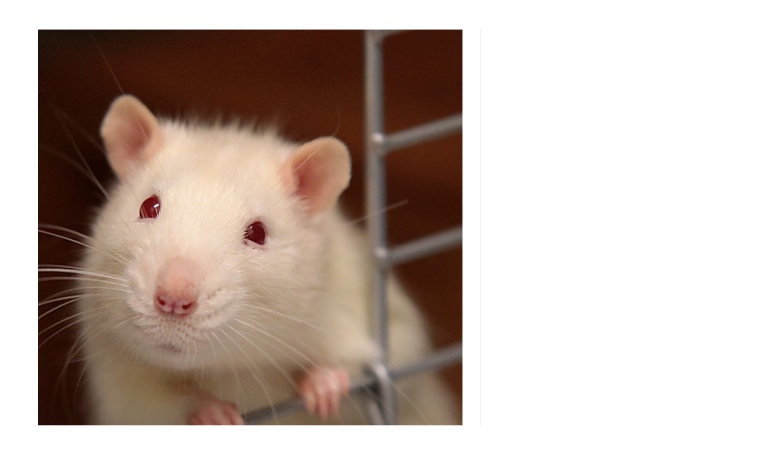

--- FILE ---
content_type: text/html; charset=UTF-8
request_url: https://tierarzt-suederelbe.de/maus-kaninchen-nager-zu-hause-behandeln-lassentieraerztin-jasper-scaled-jpg/
body_size: 9303
content:
<!DOCTYPE html><html class="html" dir="ltr" lang="de" prefix="og: https://ogp.me/ns#"><head><meta charset="UTF-8"><link rel="profile" href="https://gmpg.org/xfn/11"><title>Maus-Kaninchen-Nager-zu-Hause-behandeln-lassenTieraerztin-Jasper-scaled.jpg - Mobile Kleintierpraxis Süderelbe</title> <!-- All in One SEO 4.9.3 - aioseo.com --><meta name="robots" content="max-image-preview:large" /><meta name="author" content="aszych"/><link rel="canonical" href="https://tierarzt-suederelbe.de/maus-kaninchen-nager-zu-hause-behandeln-lassentieraerztin-jasper-scaled-jpg/" /><meta name="generator" content="All in One SEO (AIOSEO) 4.9.3" /><meta property="og:locale" content="de_DE" /><meta property="og:site_name" content="Mobile Kleintierpraxis Süderelbe - Tierärztin Jasper, Hamburg Neugraben" /><meta property="og:type" content="article" /><meta property="og:title" content="Maus-Kaninchen-Nager-zu-Hause-behandeln-lassenTieraerztin-Jasper-scaled.jpg - Mobile Kleintierpraxis Süderelbe" /><meta property="og:url" content="https://tierarzt-suederelbe.de/maus-kaninchen-nager-zu-hause-behandeln-lassentieraerztin-jasper-scaled-jpg/" /><meta property="og:image" content="https://tierarzt-suederelbe.de/wp-content/uploads/2021/02/Jasper_Logo_Grafik_Favicon.png" /><meta property="og:image:secure_url" content="https://tierarzt-suederelbe.de/wp-content/uploads/2021/02/Jasper_Logo_Grafik_Favicon.png" /><meta property="og:image:width" content="523" /><meta property="og:image:height" content="523" /><meta property="article:published_time" content="2021-02-10T15:04:14+00:00" /><meta property="article:modified_time" content="2021-02-10T15:35:36+00:00" /><meta name="twitter:card" content="summary" /><meta name="twitter:title" content="Maus-Kaninchen-Nager-zu-Hause-behandeln-lassenTieraerztin-Jasper-scaled.jpg - Mobile Kleintierpraxis Süderelbe" /><meta name="twitter:image" content="https://tierarzt-suederelbe.de/wp-content/uploads/2021/02/Jasper_Logo_Grafik_Favicon.png" /> <script type="application/ld+json" class="aioseo-schema">{"@context":"https:\/\/schema.org","@graph":[{"@type":"BreadcrumbList","@id":"https:\/\/tierarzt-suederelbe.de\/maus-kaninchen-nager-zu-hause-behandeln-lassentieraerztin-jasper-scaled-jpg\/#breadcrumblist","itemListElement":[{"@type":"ListItem","@id":"https:\/\/tierarzt-suederelbe.de#listItem","position":1,"name":"Home","item":"https:\/\/tierarzt-suederelbe.de","nextItem":{"@type":"ListItem","@id":"https:\/\/tierarzt-suederelbe.de\/maus-kaninchen-nager-zu-hause-behandeln-lassentieraerztin-jasper-scaled-jpg\/#listItem","name":"Maus-Kaninchen-Nager-zu-Hause-behandeln-lassenTieraerztin-Jasper-scaled.jpg"}},{"@type":"ListItem","@id":"https:\/\/tierarzt-suederelbe.de\/maus-kaninchen-nager-zu-hause-behandeln-lassentieraerztin-jasper-scaled-jpg\/#listItem","position":2,"name":"Maus-Kaninchen-Nager-zu-Hause-behandeln-lassenTieraerztin-Jasper-scaled.jpg","previousItem":{"@type":"ListItem","@id":"https:\/\/tierarzt-suederelbe.de#listItem","name":"Home"}}]},{"@type":"ItemPage","@id":"https:\/\/tierarzt-suederelbe.de\/maus-kaninchen-nager-zu-hause-behandeln-lassentieraerztin-jasper-scaled-jpg\/#itempage","url":"https:\/\/tierarzt-suederelbe.de\/maus-kaninchen-nager-zu-hause-behandeln-lassentieraerztin-jasper-scaled-jpg\/","name":"Maus-Kaninchen-Nager-zu-Hause-behandeln-lassenTieraerztin-Jasper-scaled.jpg - Mobile Kleintierpraxis S\u00fcderelbe","inLanguage":"de-DE","isPartOf":{"@id":"https:\/\/tierarzt-suederelbe.de\/#website"},"breadcrumb":{"@id":"https:\/\/tierarzt-suederelbe.de\/maus-kaninchen-nager-zu-hause-behandeln-lassentieraerztin-jasper-scaled-jpg\/#breadcrumblist"},"author":{"@id":"https:\/\/tierarzt-suederelbe.de\/author\/aszych\/#author"},"creator":{"@id":"https:\/\/tierarzt-suederelbe.de\/author\/aszych\/#author"},"datePublished":"2021-02-10T16:04:14+01:00","dateModified":"2021-02-10T16:35:36+01:00"},{"@type":"Organization","@id":"https:\/\/tierarzt-suederelbe.de\/#organization","name":"Mobile Kleintierpraxis S\u00fcderelbe","description":"Tier\u00e4rztin Jasper, Hamburg Neugraben","url":"https:\/\/tierarzt-suederelbe.de\/","telephone":"+494055574116","logo":{"@type":"ImageObject","url":"https:\/\/tierarzt-suederelbe.de\/wp-content\/uploads\/2021\/02\/Jasper_Logo_Grafik_Favicon.png","@id":"https:\/\/tierarzt-suederelbe.de\/maus-kaninchen-nager-zu-hause-behandeln-lassentieraerztin-jasper-scaled-jpg\/#organizationLogo","width":523,"height":523},"image":{"@id":"https:\/\/tierarzt-suederelbe.de\/maus-kaninchen-nager-zu-hause-behandeln-lassentieraerztin-jasper-scaled-jpg\/#organizationLogo"}},{"@type":"Person","@id":"https:\/\/tierarzt-suederelbe.de\/author\/aszych\/#author","url":"https:\/\/tierarzt-suederelbe.de\/author\/aszych\/","name":"aszych","image":{"@type":"ImageObject","@id":"https:\/\/tierarzt-suederelbe.de\/maus-kaninchen-nager-zu-hause-behandeln-lassentieraerztin-jasper-scaled-jpg\/#authorImage","url":"https:\/\/secure.gravatar.com\/avatar\/2f21e4ea5c1fc2b1b4bdfefca59dfd6a45760fdf0b0dd693b90b820addd1dfb9?s=96&d=mm&r=g","width":96,"height":96,"caption":"aszych"}},{"@type":"WebSite","@id":"https:\/\/tierarzt-suederelbe.de\/#website","url":"https:\/\/tierarzt-suederelbe.de\/","name":"Mobile Kleintierpraxis S\u00fcderelbe","description":"Tier\u00e4rztin Jasper, Hamburg Neugraben","inLanguage":"de-DE","publisher":{"@id":"https:\/\/tierarzt-suederelbe.de\/#organization"}}]}</script> <!-- All in One SEO --><meta name="viewport" content="width=device-width, initial-scale=1"><link rel="alternate" type="application/rss+xml" title="Mobile Kleintierpraxis Süderelbe &raquo; Feed" href="https://tierarzt-suederelbe.de/feed/" /><link rel="alternate" type="application/rss+xml" title="Mobile Kleintierpraxis Süderelbe &raquo; Kommentar-Feed" href="https://tierarzt-suederelbe.de/comments/feed/" /><link rel="alternate" title="oEmbed (JSON)" type="application/json+oembed" href="https://tierarzt-suederelbe.de/wp-json/oembed/1.0/embed?url=https%3A%2F%2Ftierarzt-suederelbe.de%2Fmaus-kaninchen-nager-zu-hause-behandeln-lassentieraerztin-jasper-scaled-jpg%2F" /><link rel="alternate" title="oEmbed (XML)" type="text/xml+oembed" href="https://tierarzt-suederelbe.de/wp-json/oembed/1.0/embed?url=https%3A%2F%2Ftierarzt-suederelbe.de%2Fmaus-kaninchen-nager-zu-hause-behandeln-lassentieraerztin-jasper-scaled-jpg%2F&#038;format=xml" /> <!-- This site uses the Google Analytics by MonsterInsights plugin v9.11.1 - Using Analytics tracking - https://www.monsterinsights.com/ --> <!-- Note: MonsterInsights is not currently configured on this site. The site owner needs to authenticate with Google Analytics in the MonsterInsights settings panel. --> <!-- No tracking code set --> <!-- / Google Analytics by MonsterInsights --><style id='wp-img-auto-sizes-contain-inline-css'>img:is([sizes=auto i],[sizes^="auto," i]){contain-intrinsic-size:3000px 1500px}
/*# sourceURL=wp-img-auto-sizes-contain-inline-css */</style><style id='wp-emoji-styles-inline-css'>img.wp-smiley, img.emoji {
		display: inline !important;
		border: none !important;
		box-shadow: none !important;
		height: 1em !important;
		width: 1em !important;
		margin: 0 0.07em !important;
		vertical-align: -0.1em !important;
		background: none !important;
		padding: 0 !important;
	}
/*# sourceURL=wp-emoji-styles-inline-css */</style><link rel='stylesheet' id='wp-block-library-css' href='https://tierarzt-suederelbe.de/wp-includes/css/dist/block-library/style.min.css?ver=6.9' media='all' /><style id='wp-block-library-theme-inline-css'>.wp-block-audio :where(figcaption){color:#555;font-size:13px;text-align:center}.is-dark-theme .wp-block-audio :where(figcaption){color:#ffffffa6}.wp-block-audio{margin:0 0 1em}.wp-block-code{border:1px solid #ccc;border-radius:4px;font-family:Menlo,Consolas,monaco,monospace;padding:.8em 1em}.wp-block-embed :where(figcaption){color:#555;font-size:13px;text-align:center}.is-dark-theme .wp-block-embed :where(figcaption){color:#ffffffa6}.wp-block-embed{margin:0 0 1em}.blocks-gallery-caption{color:#555;font-size:13px;text-align:center}.is-dark-theme .blocks-gallery-caption{color:#ffffffa6}:root :where(.wp-block-image figcaption){color:#555;font-size:13px;text-align:center}.is-dark-theme :root :where(.wp-block-image figcaption){color:#ffffffa6}.wp-block-image{margin:0 0 1em}.wp-block-pullquote{border-bottom:4px solid;border-top:4px solid;color:currentColor;margin-bottom:1.75em}.wp-block-pullquote :where(cite),.wp-block-pullquote :where(footer),.wp-block-pullquote__citation{color:currentColor;font-size:.8125em;font-style:normal;text-transform:uppercase}.wp-block-quote{border-left:.25em solid;margin:0 0 1.75em;padding-left:1em}.wp-block-quote cite,.wp-block-quote footer{color:currentColor;font-size:.8125em;font-style:normal;position:relative}.wp-block-quote:where(.has-text-align-right){border-left:none;border-right:.25em solid;padding-left:0;padding-right:1em}.wp-block-quote:where(.has-text-align-center){border:none;padding-left:0}.wp-block-quote.is-large,.wp-block-quote.is-style-large,.wp-block-quote:where(.is-style-plain){border:none}.wp-block-search .wp-block-search__label{font-weight:700}.wp-block-search__button{border:1px solid #ccc;padding:.375em .625em}:where(.wp-block-group.has-background){padding:1.25em 2.375em}.wp-block-separator.has-css-opacity{opacity:.4}.wp-block-separator{border:none;border-bottom:2px solid;margin-left:auto;margin-right:auto}.wp-block-separator.has-alpha-channel-opacity{opacity:1}.wp-block-separator:not(.is-style-wide):not(.is-style-dots){width:100px}.wp-block-separator.has-background:not(.is-style-dots){border-bottom:none;height:1px}.wp-block-separator.has-background:not(.is-style-wide):not(.is-style-dots){height:2px}.wp-block-table{margin:0 0 1em}.wp-block-table td,.wp-block-table th{word-break:normal}.wp-block-table :where(figcaption){color:#555;font-size:13px;text-align:center}.is-dark-theme .wp-block-table :where(figcaption){color:#ffffffa6}.wp-block-video :where(figcaption){color:#555;font-size:13px;text-align:center}.is-dark-theme .wp-block-video :where(figcaption){color:#ffffffa6}.wp-block-video{margin:0 0 1em}:root :where(.wp-block-template-part.has-background){margin-bottom:0;margin-top:0;padding:1.25em 2.375em}
/*# sourceURL=/wp-includes/css/dist/block-library/theme.min.css */</style><style id='classic-theme-styles-inline-css'>/*! This file is auto-generated */
.wp-block-button__link{color:#fff;background-color:#32373c;border-radius:9999px;box-shadow:none;text-decoration:none;padding:calc(.667em + 2px) calc(1.333em + 2px);font-size:1.125em}.wp-block-file__button{background:#32373c;color:#fff;text-decoration:none}
/*# sourceURL=/wp-includes/css/classic-themes.min.css */</style><link rel='stylesheet' id='aioseo/css/src/vue/standalone/blocks/table-of-contents/global.scss-css' href='https://tierarzt-suederelbe.de/wp-content/plugins/all-in-one-seo-pack/dist/Lite/assets/css/table-of-contents/global.e90f6d47.css?ver=4.9.3' media='all' /><style id='global-styles-inline-css'>:root{--wp--preset--aspect-ratio--square: 1;--wp--preset--aspect-ratio--4-3: 4/3;--wp--preset--aspect-ratio--3-4: 3/4;--wp--preset--aspect-ratio--3-2: 3/2;--wp--preset--aspect-ratio--2-3: 2/3;--wp--preset--aspect-ratio--16-9: 16/9;--wp--preset--aspect-ratio--9-16: 9/16;--wp--preset--color--black: #000000;--wp--preset--color--cyan-bluish-gray: #abb8c3;--wp--preset--color--white: #ffffff;--wp--preset--color--pale-pink: #f78da7;--wp--preset--color--vivid-red: #cf2e2e;--wp--preset--color--luminous-vivid-orange: #ff6900;--wp--preset--color--luminous-vivid-amber: #fcb900;--wp--preset--color--light-green-cyan: #7bdcb5;--wp--preset--color--vivid-green-cyan: #00d084;--wp--preset--color--pale-cyan-blue: #8ed1fc;--wp--preset--color--vivid-cyan-blue: #0693e3;--wp--preset--color--vivid-purple: #9b51e0;--wp--preset--gradient--vivid-cyan-blue-to-vivid-purple: linear-gradient(135deg,rgb(6,147,227) 0%,rgb(155,81,224) 100%);--wp--preset--gradient--light-green-cyan-to-vivid-green-cyan: linear-gradient(135deg,rgb(122,220,180) 0%,rgb(0,208,130) 100%);--wp--preset--gradient--luminous-vivid-amber-to-luminous-vivid-orange: linear-gradient(135deg,rgb(252,185,0) 0%,rgb(255,105,0) 100%);--wp--preset--gradient--luminous-vivid-orange-to-vivid-red: linear-gradient(135deg,rgb(255,105,0) 0%,rgb(207,46,46) 100%);--wp--preset--gradient--very-light-gray-to-cyan-bluish-gray: linear-gradient(135deg,rgb(238,238,238) 0%,rgb(169,184,195) 100%);--wp--preset--gradient--cool-to-warm-spectrum: linear-gradient(135deg,rgb(74,234,220) 0%,rgb(151,120,209) 20%,rgb(207,42,186) 40%,rgb(238,44,130) 60%,rgb(251,105,98) 80%,rgb(254,248,76) 100%);--wp--preset--gradient--blush-light-purple: linear-gradient(135deg,rgb(255,206,236) 0%,rgb(152,150,240) 100%);--wp--preset--gradient--blush-bordeaux: linear-gradient(135deg,rgb(254,205,165) 0%,rgb(254,45,45) 50%,rgb(107,0,62) 100%);--wp--preset--gradient--luminous-dusk: linear-gradient(135deg,rgb(255,203,112) 0%,rgb(199,81,192) 50%,rgb(65,88,208) 100%);--wp--preset--gradient--pale-ocean: linear-gradient(135deg,rgb(255,245,203) 0%,rgb(182,227,212) 50%,rgb(51,167,181) 100%);--wp--preset--gradient--electric-grass: linear-gradient(135deg,rgb(202,248,128) 0%,rgb(113,206,126) 100%);--wp--preset--gradient--midnight: linear-gradient(135deg,rgb(2,3,129) 0%,rgb(40,116,252) 100%);--wp--preset--font-size--small: 13px;--wp--preset--font-size--medium: 20px;--wp--preset--font-size--large: 36px;--wp--preset--font-size--x-large: 42px;--wp--preset--spacing--20: 0.44rem;--wp--preset--spacing--30: 0.67rem;--wp--preset--spacing--40: 1rem;--wp--preset--spacing--50: 1.5rem;--wp--preset--spacing--60: 2.25rem;--wp--preset--spacing--70: 3.38rem;--wp--preset--spacing--80: 5.06rem;--wp--preset--shadow--natural: 6px 6px 9px rgba(0, 0, 0, 0.2);--wp--preset--shadow--deep: 12px 12px 50px rgba(0, 0, 0, 0.4);--wp--preset--shadow--sharp: 6px 6px 0px rgba(0, 0, 0, 0.2);--wp--preset--shadow--outlined: 6px 6px 0px -3px rgb(255, 255, 255), 6px 6px rgb(0, 0, 0);--wp--preset--shadow--crisp: 6px 6px 0px rgb(0, 0, 0);}:where(.is-layout-flex){gap: 0.5em;}:where(.is-layout-grid){gap: 0.5em;}body .is-layout-flex{display: flex;}.is-layout-flex{flex-wrap: wrap;align-items: center;}.is-layout-flex > :is(*, div){margin: 0;}body .is-layout-grid{display: grid;}.is-layout-grid > :is(*, div){margin: 0;}:where(.wp-block-columns.is-layout-flex){gap: 2em;}:where(.wp-block-columns.is-layout-grid){gap: 2em;}:where(.wp-block-post-template.is-layout-flex){gap: 1.25em;}:where(.wp-block-post-template.is-layout-grid){gap: 1.25em;}.has-black-color{color: var(--wp--preset--color--black) !important;}.has-cyan-bluish-gray-color{color: var(--wp--preset--color--cyan-bluish-gray) !important;}.has-white-color{color: var(--wp--preset--color--white) !important;}.has-pale-pink-color{color: var(--wp--preset--color--pale-pink) !important;}.has-vivid-red-color{color: var(--wp--preset--color--vivid-red) !important;}.has-luminous-vivid-orange-color{color: var(--wp--preset--color--luminous-vivid-orange) !important;}.has-luminous-vivid-amber-color{color: var(--wp--preset--color--luminous-vivid-amber) !important;}.has-light-green-cyan-color{color: var(--wp--preset--color--light-green-cyan) !important;}.has-vivid-green-cyan-color{color: var(--wp--preset--color--vivid-green-cyan) !important;}.has-pale-cyan-blue-color{color: var(--wp--preset--color--pale-cyan-blue) !important;}.has-vivid-cyan-blue-color{color: var(--wp--preset--color--vivid-cyan-blue) !important;}.has-vivid-purple-color{color: var(--wp--preset--color--vivid-purple) !important;}.has-black-background-color{background-color: var(--wp--preset--color--black) !important;}.has-cyan-bluish-gray-background-color{background-color: var(--wp--preset--color--cyan-bluish-gray) !important;}.has-white-background-color{background-color: var(--wp--preset--color--white) !important;}.has-pale-pink-background-color{background-color: var(--wp--preset--color--pale-pink) !important;}.has-vivid-red-background-color{background-color: var(--wp--preset--color--vivid-red) !important;}.has-luminous-vivid-orange-background-color{background-color: var(--wp--preset--color--luminous-vivid-orange) !important;}.has-luminous-vivid-amber-background-color{background-color: var(--wp--preset--color--luminous-vivid-amber) !important;}.has-light-green-cyan-background-color{background-color: var(--wp--preset--color--light-green-cyan) !important;}.has-vivid-green-cyan-background-color{background-color: var(--wp--preset--color--vivid-green-cyan) !important;}.has-pale-cyan-blue-background-color{background-color: var(--wp--preset--color--pale-cyan-blue) !important;}.has-vivid-cyan-blue-background-color{background-color: var(--wp--preset--color--vivid-cyan-blue) !important;}.has-vivid-purple-background-color{background-color: var(--wp--preset--color--vivid-purple) !important;}.has-black-border-color{border-color: var(--wp--preset--color--black) !important;}.has-cyan-bluish-gray-border-color{border-color: var(--wp--preset--color--cyan-bluish-gray) !important;}.has-white-border-color{border-color: var(--wp--preset--color--white) !important;}.has-pale-pink-border-color{border-color: var(--wp--preset--color--pale-pink) !important;}.has-vivid-red-border-color{border-color: var(--wp--preset--color--vivid-red) !important;}.has-luminous-vivid-orange-border-color{border-color: var(--wp--preset--color--luminous-vivid-orange) !important;}.has-luminous-vivid-amber-border-color{border-color: var(--wp--preset--color--luminous-vivid-amber) !important;}.has-light-green-cyan-border-color{border-color: var(--wp--preset--color--light-green-cyan) !important;}.has-vivid-green-cyan-border-color{border-color: var(--wp--preset--color--vivid-green-cyan) !important;}.has-pale-cyan-blue-border-color{border-color: var(--wp--preset--color--pale-cyan-blue) !important;}.has-vivid-cyan-blue-border-color{border-color: var(--wp--preset--color--vivid-cyan-blue) !important;}.has-vivid-purple-border-color{border-color: var(--wp--preset--color--vivid-purple) !important;}.has-vivid-cyan-blue-to-vivid-purple-gradient-background{background: var(--wp--preset--gradient--vivid-cyan-blue-to-vivid-purple) !important;}.has-light-green-cyan-to-vivid-green-cyan-gradient-background{background: var(--wp--preset--gradient--light-green-cyan-to-vivid-green-cyan) !important;}.has-luminous-vivid-amber-to-luminous-vivid-orange-gradient-background{background: var(--wp--preset--gradient--luminous-vivid-amber-to-luminous-vivid-orange) !important;}.has-luminous-vivid-orange-to-vivid-red-gradient-background{background: var(--wp--preset--gradient--luminous-vivid-orange-to-vivid-red) !important;}.has-very-light-gray-to-cyan-bluish-gray-gradient-background{background: var(--wp--preset--gradient--very-light-gray-to-cyan-bluish-gray) !important;}.has-cool-to-warm-spectrum-gradient-background{background: var(--wp--preset--gradient--cool-to-warm-spectrum) !important;}.has-blush-light-purple-gradient-background{background: var(--wp--preset--gradient--blush-light-purple) !important;}.has-blush-bordeaux-gradient-background{background: var(--wp--preset--gradient--blush-bordeaux) !important;}.has-luminous-dusk-gradient-background{background: var(--wp--preset--gradient--luminous-dusk) !important;}.has-pale-ocean-gradient-background{background: var(--wp--preset--gradient--pale-ocean) !important;}.has-electric-grass-gradient-background{background: var(--wp--preset--gradient--electric-grass) !important;}.has-midnight-gradient-background{background: var(--wp--preset--gradient--midnight) !important;}.has-small-font-size{font-size: var(--wp--preset--font-size--small) !important;}.has-medium-font-size{font-size: var(--wp--preset--font-size--medium) !important;}.has-large-font-size{font-size: var(--wp--preset--font-size--large) !important;}.has-x-large-font-size{font-size: var(--wp--preset--font-size--x-large) !important;}
:where(.wp-block-post-template.is-layout-flex){gap: 1.25em;}:where(.wp-block-post-template.is-layout-grid){gap: 1.25em;}
:where(.wp-block-term-template.is-layout-flex){gap: 1.25em;}:where(.wp-block-term-template.is-layout-grid){gap: 1.25em;}
:where(.wp-block-columns.is-layout-flex){gap: 2em;}:where(.wp-block-columns.is-layout-grid){gap: 2em;}
:root :where(.wp-block-pullquote){font-size: 1.5em;line-height: 1.6;}
/*# sourceURL=global-styles-inline-css */</style><link rel='stylesheet' id='htbbootstrap-css' href='https://tierarzt-suederelbe.de/wp-content/plugins/ht-mega-for-elementor/assets/css/htbbootstrap.css?ver=3.0.4' media='all' /><link rel='stylesheet' id='font-awesome-css' href='https://tierarzt-suederelbe.de/wp-content/themes/oceanwp/assets/fonts/fontawesome/css/all.min.css?ver=6.4.2' media='all' /><link rel='stylesheet' id='htmega-animation-css' href='https://tierarzt-suederelbe.de/wp-content/plugins/ht-mega-for-elementor/assets/css/animation.css?ver=3.0.4' media='all' /><link rel='stylesheet' id='htmega-keyframes-css' href='https://tierarzt-suederelbe.de/wp-content/plugins/ht-mega-for-elementor/assets/css/htmega-keyframes.css?ver=3.0.4' media='all' /><link rel='stylesheet' id='htmega-global-style-min-css' href='https://tierarzt-suederelbe.de/wp-content/plugins/ht-mega-for-elementor/assets/css/htmega-global-style.min.css?ver=3.0.4' media='all' /><link rel='stylesheet' id='simple-line-icons-css' href='https://tierarzt-suederelbe.de/wp-content/themes/oceanwp/assets/css/third/simple-line-icons.min.css?ver=2.4.0' media='all' /><link rel='stylesheet' id='oceanwp-style-css' href='https://tierarzt-suederelbe.de/wp-content/themes/oceanwp/assets/css/style.min.css?ver=3.5.7' media='all' /> <script src="https://tierarzt-suederelbe.de/wp-includes/js/jquery/jquery.min.js?ver=3.7.1" id="jquery-core-js"></script> <link rel="https://api.w.org/" href="https://tierarzt-suederelbe.de/wp-json/" /><link rel="alternate" title="JSON" type="application/json" href="https://tierarzt-suederelbe.de/wp-json/wp/v2/media/52" /><link rel="EditURI" type="application/rsd+xml" title="RSD" href="https://tierarzt-suederelbe.de/xmlrpc.php?rsd" /><meta name="generator" content="WordPress 6.9" /><link rel='shortlink' href='https://tierarzt-suederelbe.de/?p=52' /><meta name="generator" content="Elementor 3.34.2; features: additional_custom_breakpoints; settings: css_print_method-external, google_font-enabled, font_display-auto"><style>.recentcomments a{display:inline !important;padding:0 !important;margin:0 !important;}</style><style>.e-con.e-parent:nth-of-type(n+4):not(.e-lazyloaded):not(.e-no-lazyload),
				.e-con.e-parent:nth-of-type(n+4):not(.e-lazyloaded):not(.e-no-lazyload) * {
					background-image: none !important;
				}
				@media screen and (max-height: 1024px) {
					.e-con.e-parent:nth-of-type(n+3):not(.e-lazyloaded):not(.e-no-lazyload),
					.e-con.e-parent:nth-of-type(n+3):not(.e-lazyloaded):not(.e-no-lazyload) * {
						background-image: none !important;
					}
				}
				@media screen and (max-height: 640px) {
					.e-con.e-parent:nth-of-type(n+2):not(.e-lazyloaded):not(.e-no-lazyload),
					.e-con.e-parent:nth-of-type(n+2):not(.e-lazyloaded):not(.e-no-lazyload) * {
						background-image: none !important;
					}
				}</style><link rel="icon" href="https://tierarzt-suederelbe.de/wp-content/uploads/2021/02/cropped-Jasper_Logo_Grafik_Favicon-32x32.png" sizes="32x32" /><link rel="icon" href="https://tierarzt-suederelbe.de/wp-content/uploads/2021/02/cropped-Jasper_Logo_Grafik_Favicon-192x192.png" sizes="192x192" /><link rel="apple-touch-icon" href="https://tierarzt-suederelbe.de/wp-content/uploads/2021/02/cropped-Jasper_Logo_Grafik_Favicon-180x180.png" /><meta name="msapplication-TileImage" content="https://tierarzt-suederelbe.de/wp-content/uploads/2021/02/cropped-Jasper_Logo_Grafik_Favicon-270x270.png" /><style id="wp-custom-css">.page-header-title{display:block;font-size:24px;line-height:1.4em;font-weight:400;margin:0;color:#333;display:none}.page-header{position:relative;background-color:#f5f5f5;padding:34px 0;display:none}#site-header-inner{position:relative;height:100%;display:none}</style><!-- OceanWP CSS --><style type="text/css">/* General CSS */.container{width:1440px}@media only screen and (min-width:960px){.content-area,.content-left-sidebar .content-area{width:65%}}@media only screen and (min-width:960px){.widget-area,.content-left-sidebar .widget-area{width:39%}}/* Header CSS */#site-logo #site-logo-inner,.oceanwp-social-menu .social-menu-inner,#site-header.full_screen-header .menu-bar-inner,.after-header-content .after-header-content-inner{height:161px}#site-navigation-wrap .dropdown-menu >li >a,.oceanwp-mobile-menu-icon a,.mobile-menu-close,.after-header-content-inner >a{line-height:161px}#site-header.has-header-media .overlay-header-media{background-color:rgba(0,0,0,0.5)}</style></head><body class="attachment wp-singular attachment-template-default single single-attachment postid-52 attachmentid-52 attachment-jpeg wp-embed-responsive wp-theme-oceanwp oceanwp-theme dropdown-mobile no-header-border default-breakpoint has-sidebar content-right-sidebar has-breadcrumbs elementor-default elementor-kit-28" itemscope="itemscope" itemtype="https://schema.org/WebPage"><div id="outer-wrap" class="site clr"> <a class="skip-link screen-reader-text" href="#main">Zum Inhalt springen</a><div id="wrap" class="clr"><header id="site-header" class="minimal-header clr" data-height="161" itemscope="itemscope" itemtype="https://schema.org/WPHeader" role="banner"><div id="site-header-inner" class="clr container"><div id="site-logo" class="clr" itemscope itemtype="https://schema.org/Brand" ><div id="site-logo-inner" class="clr"></div><!-- #site-logo-inner --></div><!-- #site-logo --><div id="site-navigation-wrap" class="clr"><nav id="site-navigation" class="navigation main-navigation clr" itemscope="itemscope" itemtype="https://schema.org/SiteNavigationElement" role="navigation" ><ul id="menu-haupt" class="main-menu dropdown-menu sf-menu"><li id="menu-item-27" class="menu-item menu-item-type-post_type menu-item-object-page menu-item-home menu-item-27"><a href="https://tierarzt-suederelbe.de/" class="menu-link"><span class="text-wrap">Startseite</span></a></li><li id="menu-item-26" class="menu-item menu-item-type-post_type menu-item-object-page menu-item-26"><a href="https://tierarzt-suederelbe.de/content-leistungen_mobile_kleintierpraxis_suederelbe/" class="menu-link"><span class="text-wrap">Leistungen</span></a></li><li id="menu-item-25" class="menu-item menu-item-type-post_type menu-item-object-page menu-item-25"><a href="https://tierarzt-suederelbe.de/content-preise_fahrtkosten_mobile_kleintierpraxis_suederelbe/" class="menu-link"><span class="text-wrap">Preise · Fahrtkosten</span></a></li><li id="menu-item-23" class="menu-item menu-item-type-post_type menu-item-object-page menu-item-23"><a href="https://tierarzt-suederelbe.de/content-ueber_tieraerztin_jasper_mobile_kleintierpraxis_suederelbe/" class="menu-link"><span class="text-wrap">Über mich</span></a></li><li id="menu-item-24" class="menu-item menu-item-type-post_type menu-item-object-page menu-item-24"><a href="https://tierarzt-suederelbe.de/content-kontakt_impressum_mobile_kleintierpraxis_suederelbe/" class="menu-link"><span class="text-wrap">Kontakt</span></a></li><li class="search-toggle-li" ><a href="https://tierarzt-suederelbe.de/#" class="site-search-toggle search-dropdown-toggle"><span class="screen-reader-text">Website-Suche umschalten</span><i class=" icon-magnifier" aria-hidden="true" role="img"></i></a></li></ul><div id="searchform-dropdown" class="header-searchform-wrap clr" ><form aria-label="Diese Website durchsuchen" role="search" method="get" class="searchform" action="https://tierarzt-suederelbe.de/"> <input aria-label="Suchabfrage eingeben" type="search" id="ocean-search-form-1" class="field" autocomplete="off" placeholder="Suche" name="s"></form></div><!-- #searchform-dropdown --></nav><!-- #site-navigation --></div><!-- #site-navigation-wrap --><div class="oceanwp-mobile-menu-icon clr mobile-right"> <a href="https://tierarzt-suederelbe.de/#mobile-menu-toggle" class="mobile-menu"  aria-label="Mobiles Menü"> <i class="fa fa-bars" aria-hidden="true"></i> <span class="oceanwp-text">Menü</span> <span class="oceanwp-close-text">Schließen</span> </a></div><!-- #oceanwp-mobile-menu-navbar --></div><!-- #site-header-inner --><div id="mobile-dropdown" class="clr" ><nav class="clr" itemscope="itemscope" itemtype="https://schema.org/SiteNavigationElement"><ul id="menu-haupt-1" class="menu"><li class="menu-item menu-item-type-post_type menu-item-object-page menu-item-home menu-item-27"><a href="https://tierarzt-suederelbe.de/">Startseite</a></li><li class="menu-item menu-item-type-post_type menu-item-object-page menu-item-26"><a href="https://tierarzt-suederelbe.de/content-leistungen_mobile_kleintierpraxis_suederelbe/">Leistungen</a></li><li class="menu-item menu-item-type-post_type menu-item-object-page menu-item-25"><a href="https://tierarzt-suederelbe.de/content-preise_fahrtkosten_mobile_kleintierpraxis_suederelbe/">Preise · Fahrtkosten</a></li><li class="menu-item menu-item-type-post_type menu-item-object-page menu-item-23"><a href="https://tierarzt-suederelbe.de/content-ueber_tieraerztin_jasper_mobile_kleintierpraxis_suederelbe/">Über mich</a></li><li class="menu-item menu-item-type-post_type menu-item-object-page menu-item-24"><a href="https://tierarzt-suederelbe.de/content-kontakt_impressum_mobile_kleintierpraxis_suederelbe/">Kontakt</a></li><li class="search-toggle-li" ><a href="https://tierarzt-suederelbe.de/#" class="site-search-toggle search-dropdown-toggle"><span class="screen-reader-text">Website-Suche umschalten</span><i class=" icon-magnifier" aria-hidden="true" role="img"></i></a></li></ul><div id="mobile-menu-search" class="clr"><form aria-label="Diese Website durchsuchen" method="get" action="https://tierarzt-suederelbe.de/" class="mobile-searchform"> <input aria-label="Suchabfrage eingeben" value="" class="field" id="ocean-mobile-search-2" type="search" name="s" autocomplete="off" placeholder="Suche" /> <button aria-label="Suche abschicken" type="submit" class="searchform-submit"> <i class=" icon-magnifier" aria-hidden="true" role="img"></i> </button></form></div><!-- .mobile-menu-search --></nav></div></header><!-- #site-header --><main id="main" class="site-main clr"  role="main"><header class="page-header"><div class="container clr page-header-inner"><h1 class="page-header-title clr" itemprop="headline">Maus-Kaninchen-Nager-zu-Hause-behandeln-lassenTieraerztin-Jasper-scaled.jpg</h1><nav role="navigation" aria-label="Brotkrümelnavigation" class="site-breadcrumbs clr position-"><ol class="trail-items" itemscope itemtype="http://schema.org/BreadcrumbList"><meta name="numberOfItems" content="2" /><meta name="itemListOrder" content="Ascending" /><li class="trail-item trail-begin" itemprop="itemListElement" itemscope itemtype="https://schema.org/ListItem"><a href="https://tierarzt-suederelbe.de" rel="home" aria-label="Startseite" itemprop="item"><span itemprop="name"><i class=" icon-home" aria-hidden="true" role="img"></i><span class="breadcrumb-home has-icon">Startseite</span></span></a><span class="breadcrumb-sep">></span><meta itemprop="position" content="1" /></li><li class="trail-item trail-end" itemprop="itemListElement" itemscope itemtype="https://schema.org/ListItem"><span itemprop="name"><a href="https://tierarzt-suederelbe.de/maus-kaninchen-nager-zu-hause-behandeln-lassentieraerztin-jasper-scaled-jpg/">Maus-Kaninchen-Nager-zu-Hause-behandeln-lassenTieraerztin-Jasper-scaled.jpg</a></span><meta itemprop="position" content="2" /></li></ol></nav></div><!-- .page-header-inner --></header><!-- .page-header --><div id="content-wrap" class="container clr"><div id="primary" class="content-area clr"><div id="content" class="site-content"><article class="image-attachment post-52 attachment type-attachment status-inherit hentry entry"><p><img fetchpriority="high" width="1920" height="2560" src="https://tierarzt-suederelbe.de/wp-content/uploads/2021/02/Maus-Kaninchen-Nager-zu-Hause-behandeln-lassenTieraerztin-Jasper-scaled-1.jpg" class="attachment-full size-full" alt="Bürozeiten für Terminvereinbarung" decoding="async" srcset="https://tierarzt-suederelbe.de/wp-content/uploads/2021/02/Maus-Kaninchen-Nager-zu-Hause-behandeln-lassenTieraerztin-Jasper-scaled-1.jpg 1920w, https://tierarzt-suederelbe.de/wp-content/uploads/2021/02/Maus-Kaninchen-Nager-zu-Hause-behandeln-lassenTieraerztin-Jasper-scaled-1-225x300.jpg 225w, https://tierarzt-suederelbe.de/wp-content/uploads/2021/02/Maus-Kaninchen-Nager-zu-Hause-behandeln-lassenTieraerztin-Jasper-scaled-1-768x1024.jpg 768w, https://tierarzt-suederelbe.de/wp-content/uploads/2021/02/Maus-Kaninchen-Nager-zu-Hause-behandeln-lassenTieraerztin-Jasper-scaled-1-1152x1536.jpg 1152w, https://tierarzt-suederelbe.de/wp-content/uploads/2021/02/Maus-Kaninchen-Nager-zu-Hause-behandeln-lassenTieraerztin-Jasper-scaled-1-1536x2048.jpg 1536w" sizes="(max-width: 1920px) 100vw, 1920px" /></p><div class="entry clr"></div><!-- .entry --></article><!-- #post --></div><!-- #content --></div><!-- #primary --><aside id="right-sidebar" class="sidebar-container widget-area sidebar-primary" itemscope="itemscope" itemtype="https://schema.org/WPSideBar" role="complementary" aria-label="Primäre Seitenleiste"><div id="right-sidebar-inner" class="clr"><div id="search-2" class="sidebar-box widget_search clr"><form aria-label="Diese Website durchsuchen" role="search" method="get" class="searchform" action="https://tierarzt-suederelbe.de/"> <input aria-label="Suchabfrage eingeben" type="search" id="ocean-search-form-3" class="field" autocomplete="off" placeholder="Suche" name="s"></form></div><div id="recent-comments-2" class="sidebar-box widget_recent_comments clr"><h4 class="widget-title">Neueste Kommentare</h4><ul id="recentcomments"></ul></div><div id="archives-2" class="sidebar-box widget_archive clr"><h4 class="widget-title">Archiv</h4><ul></ul></div><div id="categories-2" class="sidebar-box widget_categories clr"><h4 class="widget-title">Kategorien</h4><ul><li class="cat-item-none">Keine Kategorien</li></ul></div><div id="meta-2" class="sidebar-box widget_meta clr"><h4 class="widget-title">Meta</h4><ul><li><a href="https://tierarzt-suederelbe.de/wp-login.php">Anmelden</a></li><li><a href="https://tierarzt-suederelbe.de/feed/">Feed der Einträge</a></li><li><a href="https://tierarzt-suederelbe.de/comments/feed/">Kommentar-Feed</a></li><li><a href="https://de.wordpress.org/">WordPress.org</a></li></ul></div></div><!-- #sidebar-inner --></aside><!-- #right-sidebar --></div><!-- #content-wrap --></main><!-- #main --></div><!-- #wrap --></div><!-- #outer-wrap --> <a aria-label="Zum Seitenanfang scrollen" href="#" id="scroll-top" class="scroll-top-right"><i class=" fa fa-angle-up" aria-hidden="true" role="img"></i></a> <script type="speculationrules">{"prefetch":[{"source":"document","where":{"and":[{"href_matches":"/*"},{"not":{"href_matches":["/wp-*.php","/wp-admin/*","/wp-content/uploads/*","/wp-content/*","/wp-content/plugins/*","/wp-content/themes/oceanwp/*","/*\\?(.+)"]}},{"not":{"selector_matches":"a[rel~=\"nofollow\"]"}},{"not":{"selector_matches":".no-prefetch, .no-prefetch a"}}]},"eagerness":"conservative"}]}</script> <script>const lazyloadRunObserver = () => {
					const lazyloadBackgrounds = document.querySelectorAll( `.e-con.e-parent:not(.e-lazyloaded)` );
					const lazyloadBackgroundObserver = new IntersectionObserver( ( entries ) => {
						entries.forEach( ( entry ) => {
							if ( entry.isIntersecting ) {
								let lazyloadBackground = entry.target;
								if( lazyloadBackground ) {
									lazyloadBackground.classList.add( 'e-lazyloaded' );
								}
								lazyloadBackgroundObserver.unobserve( entry.target );
							}
						});
					}, { rootMargin: '200px 0px 200px 0px' } );
					lazyloadBackgrounds.forEach( ( lazyloadBackground ) => {
						lazyloadBackgroundObserver.observe( lazyloadBackground );
					} );
				};
				const events = [
					'DOMContentLoaded',
					'elementor/lazyload/observe',
				];
				events.forEach( ( event ) => {
					document.addEventListener( event, lazyloadRunObserver );
				} );</script> <script id="htmega-widgets-scripts-min-js-extra">var HTMEGAF = {"elementorpro":"1","buttion_area_text_next":"Next","buttion_area_text_prev":"Previous"};
//# sourceURL=htmega-widgets-scripts-min-js-extra</script> <script id="oceanwp-main-js-extra">var oceanwpLocalize = {"nonce":"2f6292936f","isRTL":"","menuSearchStyle":"drop_down","mobileMenuSearchStyle":"disabled","sidrSource":null,"sidrDisplace":"1","sidrSide":"left","sidrDropdownTarget":"link","verticalHeaderTarget":"link","customScrollOffset":"0","customSelects":".woocommerce-ordering .orderby, #dropdown_product_cat, .widget_categories select, .widget_archive select, .single-product .variations_form .variations select"};
//# sourceURL=oceanwp-main-js-extra</script> <script id="wp-emoji-settings" type="application/json">{"baseUrl":"https://s.w.org/images/core/emoji/17.0.2/72x72/","ext":".png","svgUrl":"https://s.w.org/images/core/emoji/17.0.2/svg/","svgExt":".svg","source":{"concatemoji":"https://tierarzt-suederelbe.de/wp-includes/js/wp-emoji-release.min.js?ver=6.9"}}</script> <script type="module">/*! This file is auto-generated */
const a=JSON.parse(document.getElementById("wp-emoji-settings").textContent),o=(window._wpemojiSettings=a,"wpEmojiSettingsSupports"),s=["flag","emoji"];function i(e){try{var t={supportTests:e,timestamp:(new Date).valueOf()};sessionStorage.setItem(o,JSON.stringify(t))}catch(e){}}function c(e,t,n){e.clearRect(0,0,e.canvas.width,e.canvas.height),e.fillText(t,0,0);t=new Uint32Array(e.getImageData(0,0,e.canvas.width,e.canvas.height).data);e.clearRect(0,0,e.canvas.width,e.canvas.height),e.fillText(n,0,0);const a=new Uint32Array(e.getImageData(0,0,e.canvas.width,e.canvas.height).data);return t.every((e,t)=>e===a[t])}function p(e,t){e.clearRect(0,0,e.canvas.width,e.canvas.height),e.fillText(t,0,0);var n=e.getImageData(16,16,1,1);for(let e=0;e<n.data.length;e++)if(0!==n.data[e])return!1;return!0}function u(e,t,n,a){switch(t){case"flag":return n(e,"\ud83c\udff3\ufe0f\u200d\u26a7\ufe0f","\ud83c\udff3\ufe0f\u200b\u26a7\ufe0f")?!1:!n(e,"\ud83c\udde8\ud83c\uddf6","\ud83c\udde8\u200b\ud83c\uddf6")&&!n(e,"\ud83c\udff4\udb40\udc67\udb40\udc62\udb40\udc65\udb40\udc6e\udb40\udc67\udb40\udc7f","\ud83c\udff4\u200b\udb40\udc67\u200b\udb40\udc62\u200b\udb40\udc65\u200b\udb40\udc6e\u200b\udb40\udc67\u200b\udb40\udc7f");case"emoji":return!a(e,"\ud83e\u1fac8")}return!1}function f(e,t,n,a){let r;const o=(r="undefined"!=typeof WorkerGlobalScope&&self instanceof WorkerGlobalScope?new OffscreenCanvas(300,150):document.createElement("canvas")).getContext("2d",{willReadFrequently:!0}),s=(o.textBaseline="top",o.font="600 32px Arial",{});return e.forEach(e=>{s[e]=t(o,e,n,a)}),s}function r(e){var t=document.createElement("script");t.src=e,t.defer=!0,document.head.appendChild(t)}a.supports={everything:!0,everythingExceptFlag:!0},new Promise(t=>{let n=function(){try{var e=JSON.parse(sessionStorage.getItem(o));if("object"==typeof e&&"number"==typeof e.timestamp&&(new Date).valueOf()<e.timestamp+604800&&"object"==typeof e.supportTests)return e.supportTests}catch(e){}return null}();if(!n){if("undefined"!=typeof Worker&&"undefined"!=typeof OffscreenCanvas&&"undefined"!=typeof URL&&URL.createObjectURL&&"undefined"!=typeof Blob)try{var e="postMessage("+f.toString()+"("+[JSON.stringify(s),u.toString(),c.toString(),p.toString()].join(",")+"));",a=new Blob([e],{type:"text/javascript"});const r=new Worker(URL.createObjectURL(a),{name:"wpTestEmojiSupports"});return void(r.onmessage=e=>{i(n=e.data),r.terminate(),t(n)})}catch(e){}i(n=f(s,u,c,p))}t(n)}).then(e=>{for(const n in e)a.supports[n]=e[n],a.supports.everything=a.supports.everything&&a.supports[n],"flag"!==n&&(a.supports.everythingExceptFlag=a.supports.everythingExceptFlag&&a.supports[n]);var t;a.supports.everythingExceptFlag=a.supports.everythingExceptFlag&&!a.supports.flag,a.supports.everything||((t=a.source||{}).concatemoji?r(t.concatemoji):t.wpemoji&&t.twemoji&&(r(t.twemoji),r(t.wpemoji)))});
//# sourceURL=https://tierarzt-suederelbe.de/wp-includes/js/wp-emoji-loader.min.js</script> <script defer src="https://tierarzt-suederelbe.de/wp-content/cache/autoptimize/js/autoptimize_b6f121428c378debf221e7dc006b3bc8.js"></script></body></html>